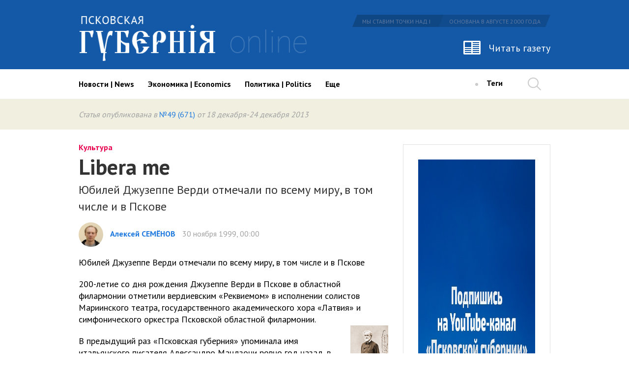

--- FILE ---
content_type: text/html
request_url: https://gubernia.media/number_671/08.php
body_size: 13532
content:
<!DOCTYPE html><html lang="en"><head>    <title>Libera me</title>	<meta http-equiv="content-type" content="text/html; charset=UTF-8" />    <meta name="description" content="Архив" />    <meta name="keywords" content="Архив" />    <meta name="viewport" content="width=device-width, initial-scale=1">	<link rel="alternate" type="application/rss+xml" title="RSS" href="/feed/" />    <link rel="icon" type="image/png" href="favicon.png" sizes="32x32" />	<link href='https://fonts.googleapis.com/css?family=PT+Sans:400,700|PT+Serif:400,700&subset=latin,cyrillic' rel='stylesheet' type='text/css'>	<link rel="stylesheet" type="text/css" href="https://gubernia.media/css/bootstrap.min.css">	<link rel="stylesheet" type="text/css" href="https://gubernia.media/css/style.min.css">	<script src="https://ajax.googleapis.com/ajax/libs/jquery/1.12.2/jquery.min.js"></script>	<script src="https://gubernia.media/js/bootstrap.min.js" type="text/javascript"></script>    <script src="https://gubernia.media/js/flexmenu/modernizr.js" type="text/javascript"></script>    <script src="https://gubernia.media/js/flexmenu/flexmenu.min.js" type="text/javascript"></script>	<script src="https://gubernia.media/js/main.js" type="text/javascript"></script>    <base href="https://gubernia.media/"/></head><body class="">	<header id="header">        <div class="full_header">    		<div class="header_row_top">    			<div class="container">    				<div class="row">    					<div class="col-lg-6 col-md-6 col-sm-5 col-xs-5">                            <a href="https://gubernia.media" rel="nofollow">    						  <img src="images/logo.png" class="img-responsive logo" alt="logo">                            </a>    					</div>    					<div class="col-lg-6 col-md-6 col-sm-7 col-xs-7 text-right">    						<div class="box_header_slogan pull-right">    							<span>Мы ставим точки над I</span>    							<span>ОСНОВАНА В АВГУСТЕ 2000 года</span>    						</div>    						<div class="clearfix"></div>    						<a href="/newspaper/" class="online_newspaper pull-right">Читать газету</a>    					</div>    				</div>    			</div>    		</div>    		<div class="header_row_bottom relative">    			<div class="main_menu">    				<div class="container">    					<div class="row">    						<div class="col-lg-11 col-md-11 static box_outer_menu">    							<div class="box_outer_logo">    								<a href="/" rel="nofollow"><img src="images/logo_fixed.png" class="logo img-responsive" alt="logo"></a>    							</div>    							<div class="box_nav">                                    <ul id="nav"><li class="element"><a id="news" href="/news/">Новости | News</a></li><li class="element"><a id="economics" href="/economics/">Экономика | Economics</a></li><li class="element"><a id="politics" href="/politics/">Политика | Politics</a></li><li class="element"><a id="society" href="/society/">Общество | Society</a></li><li class="element"><a id="region" href="/region/">Регион | Pskov region</a></li><li class="element"><a id="rating" href="/rating/month/">Рейтинг публикаций</a></li><li class="element"><a id="tops" href="/tops/">Рейтинги «ПГ»</a></li><li class="element"><a id="culture" href="/culture/">Культура</a></li><li class="element"><a id="city" href="/city/">Город</a></li><li class="element"><a id="sport" href="/sport/">Спорт</a></li><li class="element"><a id="war" href="/war/">Война</a></li><li class="element"><a id="about" href="/about/">О нас / About us</a></li></ul>    							</div>    							<div class="box_header_tags">    								<div class="circle inline"></div>    								<div class="show_tags inline">    									<a href="/tags/pribyl-kompaniy/" class="inline">Теги</a>    									<div class="tags">    										<div class="container">    											<div class="row">    												<div class="col-lg-12 col-md-12 col-sm-12 col-xs-12">                                                       <a href="/tags/metka/" class="inline">метка</a><a href="/tags/izborsk/" class="inline">Изборск</a><a href="/tags/podvalnyy/" class="inline">Подвальный</a><a href="/tags/medinskiy/" class="inline">Мединский</a><a href="/tags/tec/" class="inline">ТЭЦ</a><a href="/tags/bukin/" class="inline">Букин</a><a href="/tags/bryachak/" class="inline">Брячак</a><a href="/tags/radiozavod/" class="inline">радиозавод</a><a href="/tags/pleskava/" class="inline">Плескава</a><a href="/tags/teatr/" class="inline">театр</a><a href="/tags/vernisazh/" class="inline">вернисаж</a><a href="/tags/scena/" class="inline">сцена</a><a href="/tags/elektron/" class="inline">Электрон</a><a href="/tags/turchak/" class="inline">Турчак</a><a href="/tags/putin/" class="inline">Путин</a><a href="/tags/luzin/" class="inline">Лузин</a><a href="/tags/medvedev/" class="inline">Медведев</a><a href="/tags/meshiev/" class="inline">Месхиев</a><a href="/tags/mid/" class="inline">МИД</a><a href="/tags/shlosberg/" class="inline">Шлосберг</a><a href="/tags/zhavoronkov/" class="inline">Жаворонков</a><a href="/tags/korrupciya/" class="inline">Коррупция</a><a href="/tags/pskovskoe-oblastnoe-sobranie/" class="inline">Псковское областное Собрание</a><a href="/tags/reytingi/" class="inline">Рейтинги</a><a href="/tags/tehnologiya-metallov/" class="inline">"Технология металлов"</a><a href="/tags/pribyl-kompaniy/" class="inline">прибыль компаний</a>    												</div>    											</div>    										</div>    									</div>    								</div>    							</div>    							<a href="/newspaper/" class="online_newspaper pull-right">Читать газету</a>    						</div>    						<div class="col-lg-1 col-md-1">    							<div class="box_header_search pull-right">    								<div class="search"></div>    							</div>    						</div>    					</div>    				</div>    			</div>    		</div>        </div>        <div class="mobile_header">            <div class="container-fluid">                <div class="row">                    <div class="col-md-2 col-sm-2 col-xs-2 static">                        <button type="button" class="menu-toggle">                            <span class="bar"></span>                            <span class="bar"></span>                            <span class="bar"></span>                        </button>                    </div>                    <div class="col-md-8 col-sm-8 col-xs-8">                        
    <div class="page_title relative">
        <div>Архив                    </div>
    </div>
                    </div>        			<div class="col-md-2 col-sm-2 col-xs-2">                        <div class="box_header_search pull-right">            				<div class="search"></div>            			</div>                    </div>                </div>            </div>            <div class="box_mobile_menu">                <div class="mobile_row dark_blue">                    <div class="mobile_logo">                        <a href="https://gubernia.media" rel="nofollow">                          <img src="images/mobile_logo.png" class="img-responsive" alt="logo">                        </a>                    </div>                    <ul class="mobile_nav">                        <li><a href="/newspaper/" class="white weight_bold">Газета</a><i class="icons icon_newspaper" aria-hidden="true"></i></li>                    </ul>                </div>                <div class="mobile_row light_blue">                    
    <ul class="mobile_nav">
                    <li><a href="news" class="white weight_bold">Новости | News</a></li>
                    <li><a href="economics" class="white weight_bold">Экономика | Economics</a></li>
                    <li><a href="politics" class="white weight_bold">Политика | Politics</a></li>
                    <li><a href="society" class="white weight_bold">Общество | Society</a></li>
                    <li><a href="region" class="white weight_bold">Регион | Pskov region</a></li>
                    <li><a href="rating/month" class="white weight_bold">Рейтинг публикаций</a></li>
                    <li><a href="tops" class="white weight_bold">Рейтинги «ПГ»</a></li>
                    <li><a href="culture" class="white weight_bold">Культура</a></li>
                    <li><a href="city" class="white weight_bold">Город</a></li>
                    <li><a href="sport" class="white weight_bold">Спорт</a></li>
                    <li><a href="war" class="white weight_bold">Война</a></li>
                    <li><a href="about" class="white weight_bold">О нас / About us</a></li>
                <li><hr  class="divider"/></li>
        <li><a href="/tags/pribyl-kompaniy/" class="white weight_bold">Теги</a></li>                        
        <li><hr  class="divider"/></li>
    	<li><a href="/about/" class="white weight_bold">О нас</a></li>
    	<li><a href="/commercial/" class="white weight_bold">Реклама</a></li>
    	<li><a href="/contacts/" class="white weight_bold">Контакты</a></li>
    	<li><a href="/legal/" class="white weight_bold">Правовая информация</a></li>
    </ul>
                    <div class="box_age_limit">						<img src="images/age.png" alt="age_limit">					</div>                </div>            </div>        </div>        
<div id="search_form_container">
    <div class="container relative">
        <form method="post" action="?search&ajax=search" class="block" id="search_form" onsubmit="return false;">
            <input id="search_field" type="search" name="search" placeholder="Начните вводить запрос" autocomplete="off"/>
        </form>
        <div id="search_form_hide" class="pull-right"></div>
    </div>
</div>
        <div id="box_search_results"></div>	</header>    
    
<div id="main_content" class="index_page" role="main">

            <div class="box_page_content">
                <div class="box_pub_number gray">
            <div class="container">
                <div class="row">
                    <div class="col-lg-12 col-md-12 col-sm-12 col-xs-12">
                        Статья опубликована в <a href="/numbers/671/">№49 (671)</a> от 18 декабря-24 декабря&nbsp;2013    
                    </div>
                </div>
            </div>
        </div>
                <div class="container">
            <div class="row">
                    <div class="col-lg-9 col-md-8 col-sm-12 col-xs-12">
                        <div class="box_page_rubric">Культура</div>
                        <h1 class="page_article_title">Libera me</h1>
                        <div class="box_page_desc">
                            Юбилей Джузеппе Верди отмечали по всему миру, в том числе и в Пскове
                        </div>
                        <div class="box_page_author gray">
                            <img src="/storage/uploads/2016/07/111.jpg" alt="Алексей СЕМЁНОВ" data-caption=""/>&nbsp;<a>Алексей СЕМЁНОВ</a>&nbsp;30 ноября 1999, 00:00
                        </div>
                                                <div class="box_article_content">
                                                         <p class="sh">Юбилей Джузеппе Верди отмечали по всему миру, в том числе и в Пскове</p>
<p class="first">200-летие со дня рождения Джузеппе Верди в Пскове в областной филармонии отметили вердиевским «Реквиемом» в исполнении солистов Мариинского театра, государственного академического хора «Латвия» и симфонического оркестра Псковской областной филармонии.</p>
<table cellpadding="0" cellspacing="0" border="0" style="float: right; width: 1%;">
<tbody>
<tr>
<td><img class="photo" src="../number_671/161.jpg" align="right" /></td>
</tr>
<tr>
<td class="photo_a">Джузеппе Верди, 1897 год.</td>
</tr>
</tbody>
</table>
<p>В предыдущий раз «Псковская губерния» упоминала имя итальянского писателя Алессандро Мандзони ровно год назад, в декабре 2012 года, когда в Доме Сафьянщикова Энцо Форнаро представлял выставку «Колонна позора» с четырьмя инсталляциями - «Колонной», «Чумой», «Пыткой» и «Наказанием». [ <a href="#nz">1</a>]</p>
<p>Авторы той инсталляции вдохновлялись историческим романом «Обручённые» итальянского классика ХIХ века Алессандро Мандзони.</p>
<p>В своё время композитора Джузеппе Верди книга «Обручённые» вдохновляла не меньше.</p>
<p>Смерть Мандзони в 1873 году потрясла Джузеппе Верди, который считал роман «Обручённые» «одной из самых великих книг, созданных человеческим разумом».</p>
<p>Печальная весть заставила Верди немедленно сесть за сочинение «Реквиема», премьера которого была назначена в Милане в годовщину смерти писателя.</p>
<p>Учитывая то, насколько высоко Верди ценил творчество Мандзони, композитор постарался написать нечто особенное.</p>
<p class="h">«Потаённые уголочки музыки»</p>
<p>В то время Верди, за короткое время потерявший нескольких важных для него людей, был чрезвычайно расположен к трагическим темам.</p>
<p>Правда, Верди перестал бы быть самим собой, если бы на основе канонических латинских текстов к весне 1874 года не создал музыку, которая выходила за строго отведённые рамки жанра.</p>
<p>Композитор даже в «Реквиеме» смог отразить «созидательную ликующую силу жизни».</p>
<p>Таким образом, это произведение трудно назвать исключительно траурным. Жанр его далеко выходит за пределы привычной заупокойной службы.</p>
<p>Идея поставить Messa da Requiem в оперном духе заложена в самом произведении.</p>
<p>Псков обошёлся без сценического действа, но на сцене одним из главных действующих лиц был участник, имеющий к сценической версии прямое отношение.</p>
<p>«В Пскове я впервые, - сказал накануне псковского концертного исполнения солист Мариинского театра тенор Евгений Акимов. - В Мариинском театре в прошлом сезоне была поставлена сценическая версия «Реквиема» - совместно с Cirque du Soleil. Кому-то она нравится, кому-то не нравится. Кто-то считает, что такие вещи нельзя делать. Но я не вижу в этом ничего дурного, потому что каждый режиссёр имеет право на личное высказывание. Произведение это очень глубокое. Мне не с чем его сравнить. У Верди все произведения замечательные, но «Реквием»… Сколько его ни слушаешь, каждый раз открываешь что-то новое, какие-то потаённые уголочки музыки. Столько в неё композитором вложено души…».</p>
<p>Пришлось уточнить: «Евгений, а вы участвовали в постановке с цирком?» - «Да, но от цирка там почти ничего нет. Постановка достаточно академическая». – «То есть по канату вы не ходили». – «Нет, конечно, нет. Там не об этом речь. Из цирковых номеров там только то, что девочка летает на шариках. Это единственный номер, чем-то с цирком связанный. Душа парит… Красиво придумано. Там всё посвящено девочке, душе ребёнка… Ангелы встречают её у врат Рая и пытаются отговорить, считая, что ей ещё рано в Рай и что она должна находиться на Земле. Глубоко копнул режиссёр (Даниэль Финци Паска – Авт.)».</p>
<p>В разговоре принимал участие художественный руководитель и главный дирижёр симфонического оркестра Псковской областной филармонии Геннадий Чернов. Он пояснил: «Само по себе это сочинение ярко театральное и включает в себя все выразительные приёмы, характерные для опер Верди. Оркестру здесь уделена более интенсивная роль, чем в оперных постановках. Оркестр участвует наравне с солистами, а не в качестве аккомпанемента, как в большинстве опер. Музыка у Верди носит не религиозный характер, а общефилософский. Фактически это оперная музыка, написанная на канонический текст. Там, безусловно, есть материал для постановки».</p>
<p class="h">«Верди не писал это как канон отпевания человека»</p>
<p>«Для нас выступление в Пскове - событие, - продолжил Евгений Акимов. - Не так часто мы исполняем это произведение. Оно незаезженное, хотя достаточно популярное. Однако даже сам Верди не писал это как канон отпевания человека. Оно у него произведение более оперное. Но при этом он, насколько я знаю, не говорил, что пишет оперу». – «Учитывая то, что у Верди юбилей, – что он значит лично для вас?». – «Прежде всего, это потрясающий композитор, который меня трогает, который меня вдохновляет. Я участвовал в таких спектаклях, как «Травиата», «Отелло», «Дон Карлос», «Риголетто»…</p>
<p>Очень люблю «Травиату» и по возможности стараюсь часто петь – если предоставляется возможность. Я был на родине Верди, в театре имени Верди, в Буссето. Это маленький театр. Когда мы учились в консерватории, нам говорили, что есть вердиевские голоса. Нам казалось, что это такие голоса, которые должны «отоваривать» большие площадки, отличаясь от других голосов.</p>
<p>Когда я приехал в Буссето и зашел в театр – театр оказался малюсенький, и никакого особенного голоса там не надо. Даже шёпотом можно разговаривать, и всё слышно на галёрке – на пятом или шестом ярусе. Уютный маленький театр. Было очень интересно походить по местам, где был Верди, вдохнуть этот итальянский воздух. Всё там навевает определенные вердиевские мелодии. Увидел что-то, и в голове сразу же возникает ассоциация с определённой музыкой, например, с «Риголетто». Потрясающе. Здорово, что мы не остались в стороне и имеем к этому непосредственное отношение, празднуя 200-летие».</p>
<p>Для полного и окончательного успеха такого рода концерта не в стороне и на высоте должны были оказаться все, от кого это зависит: оркестр, солисты, хор, организаторы, зрители.</p>
<p>Если Евгений Акимов в Пскове выступал впервые, то ещё один участник концерта - государственный академический хор «Латвия» - псковским слушателям должен быть хорошо знаком.</p>
<p>В 2009 году, в день памяти Пушкина, на сцене областной филармонии этот хор принимал участие в исполнении другого «Реквиема» - Вольфганга Амадея Моцарта, а летом 2013 года там же вместе с псковским оркестром исполнял сценическую кантату «Кармина Бурана» Карла Орфа. [ <a href="#nz">2</a>]</p>
<p>Накануне декабрьского концерта Геннадий Чернов дал государственному академическому хору «Латвия» (художественный руководитель и главный дирижёр – Марис Сирмайс) такую характеристику: «Это, пожалуй, один из лучших, если не лучший, хор в Европе. Кроме того, он и географически самый близкий к нам».</p>
<p>Исполнительское мастерство и географическая близость сомнений не вызывали.</p>
<p>Тем более странно, что 12 декабря 2013 года повторилась история полугодовой давности.</p>
<p>Можно было бы подобрать другие слова, но лучше дословно повторить то, что было сказано по поводу июньского выступления в областной филармонии: «Идеальным псковское исполнение назвать трудно. Звук в этот вечер, зачем-то пропущенный через микрофоны, не давал услышать по-настоящему живое выступление». [ <a href="#nz">3</a>]</p>
<p>Итак, за полгода ничего не изменилось. Более того, подзвучка хора в сочетании с сильными голосами четырёх солистов (Екатерина Шиманович - сопрано, Злата Булычёва - меццо-сопрано, Юрий Воробьёв - бас и Евгений Акимов - тенор) лишала слушателей ощущения цельности произведения.</p>
<p>В общем, концерт, состоявшийся 12 декабря 2013 год, вызвал даже больше вопросов, чем июньский концерт.</p>
<p>Общеизвестно, что в акустическом отношении Большой концертный зал филармонии несовершенен, но не настолько же, чтобы заставлять хор петь в микрофоны? И дело не только в треске колонок в самой трагической части «Реквиема» - Dies irae («День гнева»).</p>
<p>Тем более что все, кто в этот вечер находился на сцене, были на высоте.</p>
<p>Из солистов непременно следует отметить Юрия Воробьёва и Евгения Акимова.</p>
<p>Хотя правильнее было бы, наверное, кроме Верди вообще отдельно никого не отмечать.</p>
<p>Однако этот разбалансированный звук, этот грохот и треск в колонках, трескотня в зале… Всё это заметно ослабляло воздействие вердиевского произведения.</p>
<p>В идеале «Реквием» Верди – произведение необычайного накала. Не случайно упомянутый режиссер Даниэль Финци Паска однажды сказал, что это произведение подтверждает: «Человеческий организм состоит по большей части не из воды, как принято считать, а из легковоспламеняющихся субстанций вроде бензина».</p>
<p>Следовательно, нежелательно разбавлять, размывать впечатление посторонними вещами.</p>
<p>«Трескотня в зале» – это про зрителей.</p>
<p>Псковские слушатели в этом смысле люди последовательные: если начнут бесцеремонно болтать во время Dies irae или Offertorio («Приношение даров»), то остановить их трудно.</p>
<p>Тем не менее переполненный зал в большинстве своём был участникам концерта благодарен.</p>
<p>Чем ответственнее концерт, чем сложнее задача, чем выше мастерство солистов, тем интереснее звучит наш оркестр.</p>
<p>«В последние годы псковский оркестр принимал участие в нескольких крупных совместных музыкальных проектах. Как это повлияло на оркестр?» - спросил я у Геннадия Чернова.</p>
<p>«Оркестр за последние годы изменился в лучшую сторону, безусловно, - ответил художественный руководитель и главный дирижёр. - Это очевидно всем. Оркестр меняется, оркестр приобретает всё больший профессионализм». - «Реквием» Моцарта, «Реквием» Верди… Какой следующий «Реквием»? - «Реквиемов» много. Есть «Немецкий реквием» Брамса… Здесь можно фантазировать. Есть современные сочинения на эту тему. У Бриттена - «Военный реквием», но там – громадный состав, который здесь очень сложно будет организовать. Наш оркестр в последнее время делает больший уклон в сторону кантанто-ораториальных сочинений. Как вы помните, у нас был «Александр Невский» Прокофьева, «Кармина Бурана» Орфа…</p>
<p>Надеемся, что-нибудь обязательно будет, в частности – русская музыка. Этот пласт сочинений мы пока что недостаточно затронули. Очень хочется исполнить кантату Свиридова «Поэма памяти Сергея Есенина», «Иоанн Дамаскин» Танеева… Много-много прекрасных русских сочинений ещё есть».</p>
<p class="h">* * *</p>
<p>«Реквием» Верди заканчивается развёрнутым финалом Libera me («Освободи меня, Господи»).</p>
<p>Там, где многие авторы «Реквиемов» завершают свои сочинения молитвой о вечном покое, Джузеппе Верди не останавливается и двигается дальше. Покой? Допустим. Но Верди был человек беспокойный. Да и время, в которое он жил, было беспокойным.</p>
<p>Поэтому завершающая хоровая фуга напоминает, скорее, не о вечном покое, а о вечной борьбе.</p>
<p class="signature">Алексей СЕМЁНОВ</p>
<p>  <a name="nz"></a></p>
<p>1. См.: А. Семёнов. <a href="../number_622/">Мир во время чумы</a>// «ПГ», № 50 (622) от 26-31 декабря 2012 г.</p>
<p>2. См.: А. Семёнов. <a href="../number_647/">Кодекс Буранус</a>// «ПГ», № 25 (647) от 26 июня - 2 июля 2013 г</p>
<p>3. См.: А. Семёнов. <a href="../number_647/">Кодекс Буранус</a> // «ПГ», № 25 (647) от 26 июня - 2 июля 2013 г</p>
                                                  
                        </div>
                    </div>
                    <div class="col-lg-3 col-md-4 col-sm-12 col-xs-12">
                        <div class="rightbar">
                            <!--<div class="banner" style="display: flex; flex-direction: column; justify-content: center;">
                                <button id="checkout" style="background-color: #1359a7;color: white;padding: 10px;">Вы можете поддержать «Псковскую губернию»</button>
                                <div id="checkout-container" style="display: none">
                                    <div style="display: flex; flex-direction: column;">
                                        <input id="checkout-input" type="number" min="0.01" max="999999.99" step="0.01"
                                               placeholder="Сумма пожертвования" class="form-control" style="margin: 20px 0 0;">
                                        <button id="checkout-pay" style="margin: 5px 0 0;">Поддержать</button>
                                    </div>
                                </div>
                            </div>
                            <script src="https://widget.cloudpayments.ru/bundles/cloudpayments"></script>
                            <script>
                                $('#checkout').click(() => {
                                    $('#checkout-container').slideToggle();
                                });
                                const pay = function () {
                                    const widget = new cp.CloudPayments();
                                    widget.pay('charge',                                     // Или 'auth'
                                        {
                                            publicId: 'pk_9855b010fd258d819a0ad74ae67b1',    // Id из личного кабинета
                                            description: 'Поддержка «Псковской губернии»',   // Назначение
                                            amount: parseFloat($('#checkout-input').val()),  // Сумма
                                            currency: 'RUB',                                 // Валюта
                                        },
                                    )
                                };
                                $('#checkout-input').on('keypress', function(e) {
                                    if(e.which === 13) {
                                        pay();
                                    }
                                });
                                $('#checkout-pay').click(pay);
                            </script>-->
                                                            <div class="banner page_articles_inside">
                    <a href="https://www.youtube.com/channel/UC0pxcvmPndail7i26y2K0bg?view_as=subscriber" target="_blank">
                                                               <img src="/storage/uploads/2023/11/yt_banner(1).jpg" alt="Статьи" data-caption=""/>
                                                           </a>
                </div>
                                                                                                                <div class="box_discuss">
                                <span class="inline">Данную статью можно обсудить в нашем <a href="https://www.facebook.com/pskovregion" target="_blank">Facebook</a> или <a href="https://vk.com/pskov_gubernia" target="_blank">Вконтакте</a>.</span>
                                <br /><br />
                                <span class="inline">У вас есть возможность направить в редакцию <a href="#" data-toggle="modal" data-target="#form_review">отзыв</a> на этот материал. </span>    
                            </div>
                        </div>
                    </div>
            </div>
        </div>
    </div>
    <div class="box_page_social">
        <div class="container">
            <div class="row">
                <div class="col-lg-8 col-md-7 col-sm-12 col-xs-12">
                    <div class="box_share">
                        <div class="social_share share fb" data-type="fb" data-title="Libera me" data-text="Юбилей Джузеппе Верди отмечали по всему миру, в том числе и в Пскове"><i class="fb-icon"></i></div>
                        <div class="social_share share vk" data-type="vk" data-title="Libera me" data-text="Юбилей Джузеппе Верди отмечали по всему миру, в том числе и в Пскове"><i class="vk-icon"></i></div>
                        <div class="social_share share od" data-type="ok" data-title="Libera me" data-text="Юбилей Джузеппе Верди отмечали по всему миру, в том числе и в Пскове"><i class="od-icon"></i></div>
                        <div class="social_share share tw" data-type="tw" data-title="Libera me" data-text="Юбилей Джузеппе Верди отмечали по всему миру, в том числе и в Пскове"><i class="tw-icon"></i></div>
                        <div class="social_share share jj" data-type="lj" data-title="Libera me" data-text="Юбилей Джузеппе Верди отмечали по всему миру, в том числе и в Пскове"><i class="jj-icon"></i></div>
                        <div class="social_share share tel" data-type="tel" data-title="Libera me" data-text="Юбилей Джузеппе Верди отмечали по всему миру, в том числе и в Пскове"><i class="tel-icon"></i></div>
                    </div>
                </div>
                <div class="col-lg-4 col-md-5 col-sm-12 col-xs-12">
                    <!--<div class="box_views_grades">
                        <div id="views">Просмотров:&nbsp;&nbsp;<span>4006</span></div>
                        <div id="total_grades">Оценок:&nbsp;&nbsp;<span>0</span></div>
                <div id="mid_point">Средний балл:&nbsp;&nbsp;<span>0</span></div><div id="grades_widget"><div id="star_1" class="stars" onclick="addGrade(14711, 88, 1);"></div><div id="star_2" class="stars" onclick="addGrade(14711, 88, 2);"></div><div id="star_3" class="stars" onclick="addGrade(14711, 88, 3);"></div><div id="star_4" class="stars" onclick="addGrade(14711, 88, 4);"></div><div id="star_5" class="stars" onclick="addGrade(14711, 88, 5);"></div><div id="star_6" class="stars" onclick="addGrade(14711, 88, 6);"></div><div id="star_7" class="stars" onclick="addGrade(14711, 88, 7);"></div><div id="star_8" class="stars" onclick="addGrade(14711, 88, 8);"></div><div id="star_9" class="stars" onclick="addGrade(14711, 88, 9);"></div><div id="star_10" class="stars" onclick="addGrade(14711, 88, 10);"></div></div>
                    </div>-->
                </div>
            </div>
        </div>
    </div>


    
    
</div>

	<footer id="footer">

		<div class="container">

			<div class="row">

				<div class="col-lg-3 col-md-3 col-sm-12 col-xs-12">

                    <a href="/">

					   <img src="images/logo_footer.png" alt="" class="img-responsive">

                    </a>

				</div>

				<div class="col-lg-3 col-md-3 col-sm-6 col-xs-12">

					<div class="footer_title weight_bold white">Редакция</div>

					<div class="box_footer_menu">

						<a href="/about/" class="footer_menu_el block white">О нас</a>

						<a href="/commercial/" class="footer_menu_el block white">Реклама</a>

						<a href="/contacts/" class="footer_menu_el block white">Контакты</a>

						<a href="/legal/" class="footer_menu_el block white">Правовая информация</a>

						<a href="/support/" class="footer_menu_el block white">Поддержать свободное слово</a>

					</div>

				</div>

				<div class="col-lg-3 col-md-3 col-sm-6 col-xs-12">

					<div class="footer_title weight_bold white">мы в соцсетях</div>

					<div class="box_footer_menu">

						<a href="https://www.facebook.com/pskovregion" target="_blank" class="footer_menu_el block white">Facebook</a>

						<a href="https://vk.com/pskov_gubernia" target="_blank" class="footer_menu_el block white">Вконтакте</a>

						<a href="https://ok.ru/group/52429908541610" target="_blank" class="footer_menu_el block white">Одноклассники</a>

						<a href="https://twitter.com/pskovgubernia" target="_blank" class="footer_menu_el block white">Twitter</a>

					</div>	

				</div>

				<div class="col-lg-3 col-md-3 col-sm-12 col-xs-12">

					<div class="footer_title weight_bold white">подписаться на рассылку</div>

					<div class="box_footer_subscription">

							<div class="box_field_outer box_subscribe">

								<input type="text" class="footer_sub_field" placeholder="Ваш E-mail">

								<button class="footer_sub_btn" data-toggle="modal" data-target="#form_subscribe"></button>

								<span class="footer_menu_el white block">Рассылка включает в себя еженедельный<br />дайджест и только важные новости</span>

							</div>

					</div>

					<div class="box_age_limit">

						<img src="images/age.png" alt="">

					</div>

				</div>
			</div>
            <div class="row">
                <div class="col-lg-7 col-md-7 col-sm-12 col-xs-12">
                    <div class="inline counter ya">
                    <!-- Yandex.Metrika informer -->
                        <a href="https://metrika.yandex.ru/stat/?id=38121190&amp;from=informer"
                        target="_blank" rel="nofollow"><img src="https://informer.yandex.ru/informer/38121190/3_1_FFFFFFFF_EFEFEFFF_0_pageviews"
                        style="width:88px; height:31px; border:0;" alt="Яндекс.Метрика" title="Яндекс.Метрика: данные за сегодня (просмотры, визиты и уникальные посетители)" /></a>
                        <!-- /Yandex.Metrika informer -->

                        <!-- Yandex.Metrika counter -->
                        <script type="text/javascript">
                            (function (d, w, c) {
                                (w[c] = w[c] || []).push(function() {
                                    try {
                                        w.yaCounter38121190 = new Ya.Metrika({
                                            id:38121190,
                                            clickmap:true,
                                            trackLinks:true,
                                            accurateTrackBounce:true
                                        });
                                    } catch(e) { }
                                });

                                var n = d.getElementsByTagName("script")[0],
                                    s = d.createElement("script"),
                                    f = function () { n.parentNode.insertBefore(s, n); };
                                s.type = "text/javascript";
                                s.async = true;
                                s.src = "https://mc.yandex.ru/metrika/watch.js";

                                if (w.opera == "[object Opera]") {
                                    d.addEventListener("DOMContentLoaded", f, false);
                                } else { f(); }
                            })(document, window, "yandex_metrika_callbacks");
                        </script>
                        <noscript><div><img src="https://mc.yandex.ru/watch/38121190" style="position:absolute; left:-9999px;" alt="" /></div></noscript>
                        <!-- /Yandex.Metrika counter -->
                    </div>
                    <div class="inline counter mail">
                    </div>

				        <div class="inline counter">
				</div>

                </div>
                <div class="col-lg-5 col-md-5 col-sm-12 col-xs-12">
					<div class="box_footer_copyright text-right">
						Создание сайта: <a href="http://it-pskov.ru/uslugi&cat=50&elem=50" target="_blank" class="white">ИТ Консалт</a>
					</div>                        
                </div>
            </div>
		</div>

	</footer>
    <div class="modal fade" id="form_subscribe" tabindex="-1" role="dialog">
        <div class="modal-dialog" role="document">
        <div class="modal-content">
            <div class="box_subscription_outer">
                <div class="modal-header">
                    <h4 class="modal-title">Подписаться на рассылку</h4>
                </div>
                <div class="modal-body">
                    <form method="post" action="" name="form_subscription">
                        <input type="hidden" name="ajax" value="subscribe" />
                        <div class="form-group">
                            <input type="email" name="email" id="email_field" class="form-control" value="" placeholder="Ваш E-mail" class="form-control">
                        </div>
                        <div class="form-group">
                            <div class="radio">
                                <input name="type" id="r1" type="radio" value="1" checked="">
                                <label for="r1">Ежедневная</label>
                            </div>
                        </div> 
                        <div class="form-group">
                            <div class="radio">
                                <input name="type" id="r2" type="radio" value="2">
                                <label for="r2">Еженедельная</label>
                            </div>
                        </div>                                       
                    </form>
                </div>
                <div class="modal-footer">                
                    <button type="button" class="btn btn-primary" onclick="sendForm('form_subscription');">Подписаться</button>
                    <button type="button" class="btn btn-default" data-dismiss="modal">Отмена</button>                
                </div>
            </div>
        </div>
        </div>
    </div>
        <div class="modal fade" id="form_review" tabindex="-1" role="dialog">        <div class="modal-dialog" role="document">        <div class="modal-content">            <div class="box_subscription_outer">                <div class="modal-header">                    <h4 class="modal-title">Оставить отзыв</h4>                </div>                <div class="modal-body">                    <form method="post" action="" name="form_review">                        <input type="hidden" name="link" value="https://gubernia.media/number_671/08.php" />                        <input type="hidden" name="post_title" value="" />                                                <input type="hidden" name="ajax" value="add_review" />                        <div class="form-group">                            <input type="text" name="name" class="form-control" value="" placeholder="Ваше имя" class="form-control">                        </div>                                                 <div class="form-group">                            <input type="email" name="email" class="form-control" value="" placeholder="E-mail" class="form-control">                        </div>                        <div class="form-group">                            <textarea name="content" class="form-control" placeholder="Написать отзыв" rows="10"></textarea>                        </div>                        <div class="form-group captcha">                            <div class="row">                                <div class="col-md-4">                                    <img src="/modules/captcha/index.php" class="img-responsive"/>                                </div>                                <div class="col-md-8">                                    <input type="text" name="captcha" id="captcha" class="form-control" placeholder="Код с картинки" class="form-control">                                </div>                                                            </div>                        </div>                                                                                    </form>                </div>                <div class="modal-footer">                                    <button type="button" class="btn btn-primary" onclick="sendForm('form_review');">Отправить</button>                    <button type="button" class="btn btn-default" data-dismiss="modal">Отмена</button>                                </div>            </div>        </div>        </div>    </div>            <script>            $('input[name="post_title"]').val($('h1').text());        </script>    
<script type="application/ld+json">
{
  "@context" : "http://schema.org",
  "@type" : "Organization",
  "name" : "Псковская губерния онлайн",
  "url" : "http://gubernia.pskovregion.org",
  "sameAs" : [
    "https://www.facebook.com/pskovregion",    
    "https://vk.com/pskov_gubernia",
    "http://ok.ru/group/52429908541610",
    "https://twitter.com/pskovgubernia"
    ]
}
</script>
<noscript>
    <img src="https://gubernia.uk/ingress/612e5579-cabd-4af5-b9de-385e72006234/pixel.gif">
    </noscript>
    <script defer src="https://gubernia.uk/ingress/612e5579-cabd-4af5-b9de-385e72006234/script.js"></script>
<script defer src="https://static.cloudflareinsights.com/beacon.min.js/vcd15cbe7772f49c399c6a5babf22c1241717689176015" integrity="sha512-ZpsOmlRQV6y907TI0dKBHq9Md29nnaEIPlkf84rnaERnq6zvWvPUqr2ft8M1aS28oN72PdrCzSjY4U6VaAw1EQ==" data-cf-beacon='{"version":"2024.11.0","token":"928f33946f0c4bd79c0d9380635fe0a8","r":1,"server_timing":{"name":{"cfCacheStatus":true,"cfEdge":true,"cfExtPri":true,"cfL4":true,"cfOrigin":true,"cfSpeedBrain":true},"location_startswith":null}}' crossorigin="anonymous"></script>
</body>

</html>
